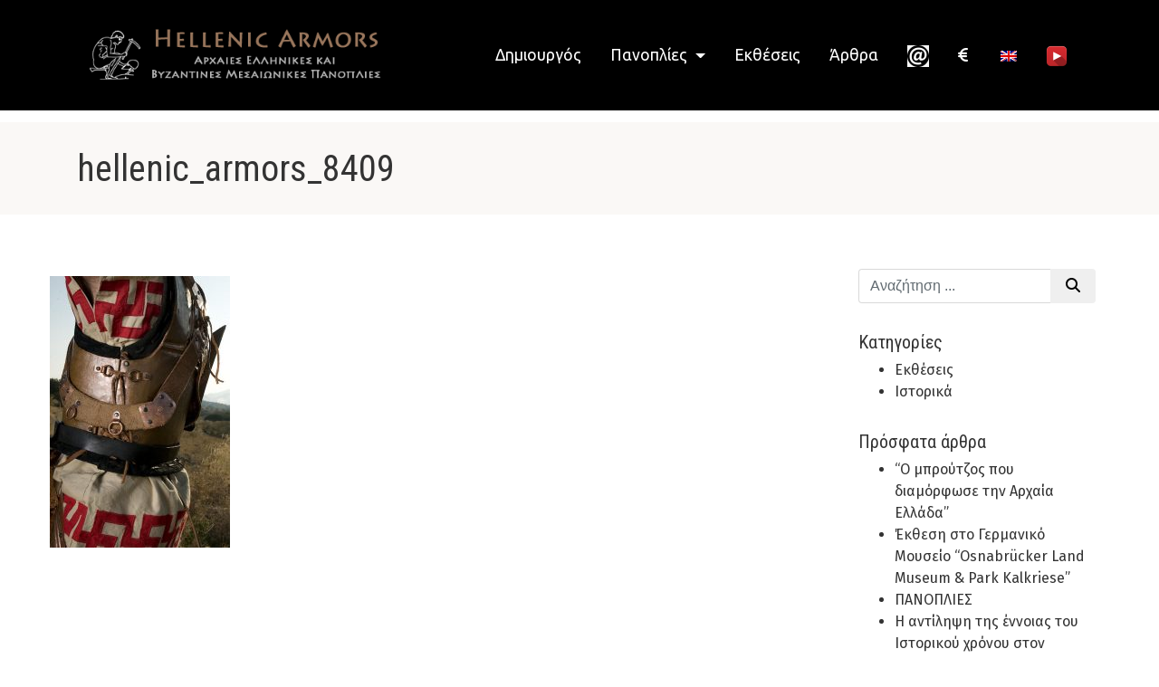

--- FILE ---
content_type: text/html; charset=UTF-8
request_url: https://www.hellenicarmors.gr/armor/heavy-weight-ancient-greek-armor/hellenic_armors_8409/
body_size: 30374
content:
<!DOCTYPE html>
<html lang="el">
  <head>
	<meta charset="UTF-8">
  <meta http-equiv="X-UA-Compatible" content="IE=edge">
  <meta name="viewport" content="width=device-width, initial-scale=1">

	<title>hellenic_armors_8409 - Hellenic Armors</title>


  <link href="https://www.hellenicarmors.gr/wp-content/themes/hellenicarmors/css/bootstrap.min.css" rel="stylesheet">
  <link href="https://www.hellenicarmors.gr/wp-content/themes/hellenicarmors/js/lg/css/lightgallery.min.css" rel="stylesheet">
  <link href="https://www.hellenicarmors.gr/wp-content/themes/hellenicarmors/style.css?v=20171114" rel="stylesheet">

  <!--[if lt IE 9]>
    <script src="https://oss.maxcdn.com/html5shiv/3.7.2/html5shiv.min.js"></script>
    <script src="https://oss.maxcdn.com/respond/1.4.2/respond.min.js"></script>
  <![endif]-->

	<meta name='robots' content='index, follow, max-image-preview:large, max-snippet:-1, max-video-preview:-1' />

	<!-- This site is optimized with the Yoast SEO plugin v26.7 - https://yoast.com/wordpress/plugins/seo/ -->
	<link rel="canonical" href="https://www.hellenicarmors.gr/armor/heavy-weight-ancient-greek-armor/hellenic_armors_8409/" />
	<meta property="og:locale" content="el_GR" />
	<meta property="og:type" content="article" />
	<meta property="og:title" content="hellenic_armors_8409 - Hellenic Armors" />
	<meta property="og:url" content="https://www.hellenicarmors.gr/armor/heavy-weight-ancient-greek-armor/hellenic_armors_8409/" />
	<meta property="og:site_name" content="Hellenic Armors" />
	<meta property="og:image" content="https://www.hellenicarmors.gr/armor/heavy-weight-ancient-greek-armor/hellenic_armors_8409" />
	<meta property="og:image:width" content="598" />
	<meta property="og:image:height" content="900" />
	<meta property="og:image:type" content="image/jpeg" />
	<meta name="twitter:card" content="summary_large_image" />
	<script type="application/ld+json" class="yoast-schema-graph">{"@context":"https://schema.org","@graph":[{"@type":"WebPage","@id":"https://www.hellenicarmors.gr/armor/heavy-weight-ancient-greek-armor/hellenic_armors_8409/","url":"https://www.hellenicarmors.gr/armor/heavy-weight-ancient-greek-armor/hellenic_armors_8409/","name":"hellenic_armors_8409 - Hellenic Armors","isPartOf":{"@id":"https://www.hellenicarmors.gr/#website"},"primaryImageOfPage":{"@id":"https://www.hellenicarmors.gr/armor/heavy-weight-ancient-greek-armor/hellenic_armors_8409/#primaryimage"},"image":{"@id":"https://www.hellenicarmors.gr/armor/heavy-weight-ancient-greek-armor/hellenic_armors_8409/#primaryimage"},"thumbnailUrl":"https://www.hellenicarmors.gr/wp-content/uploads/2017/06/hellenic_armors_8409.jpg","datePublished":"2017-06-18T11:45:02+00:00","breadcrumb":{"@id":"https://www.hellenicarmors.gr/armor/heavy-weight-ancient-greek-armor/hellenic_armors_8409/#breadcrumb"},"inLanguage":"el","potentialAction":[{"@type":"ReadAction","target":["https://www.hellenicarmors.gr/armor/heavy-weight-ancient-greek-armor/hellenic_armors_8409/"]}]},{"@type":"ImageObject","inLanguage":"el","@id":"https://www.hellenicarmors.gr/armor/heavy-weight-ancient-greek-armor/hellenic_armors_8409/#primaryimage","url":"https://www.hellenicarmors.gr/wp-content/uploads/2017/06/hellenic_armors_8409.jpg","contentUrl":"https://www.hellenicarmors.gr/wp-content/uploads/2017/06/hellenic_armors_8409.jpg","width":598,"height":900},{"@type":"BreadcrumbList","@id":"https://www.hellenicarmors.gr/armor/heavy-weight-ancient-greek-armor/hellenic_armors_8409/#breadcrumb","itemListElement":[{"@type":"ListItem","position":1,"name":"Home","item":"https://www.hellenicarmors.gr/"},{"@type":"ListItem","position":2,"name":"Heavy Armor Type of Archaic Era","item":"https://www.hellenicarmors.gr/en/armor/heavy-weight-ancient-greek-armor/"},{"@type":"ListItem","position":3,"name":"hellenic_armors_8409"}]},{"@type":"WebSite","@id":"https://www.hellenicarmors.gr/#website","url":"https://www.hellenicarmors.gr/","name":"Hellenic Armors","description":"Αρχαίες Ελληνικές, Βυζαντινές Μεσαιωνικές και Μυκηναϊκές Πανοπλίες","publisher":{"@id":"https://www.hellenicarmors.gr/#/schema/person/17e674b745b44be92e8907c26647ebc2"},"potentialAction":[{"@type":"SearchAction","target":{"@type":"EntryPoint","urlTemplate":"https://www.hellenicarmors.gr/?s={search_term_string}"},"query-input":{"@type":"PropertyValueSpecification","valueRequired":true,"valueName":"search_term_string"}}],"inLanguage":"el"},{"@type":["Person","Organization"],"@id":"https://www.hellenicarmors.gr/#/schema/person/17e674b745b44be92e8907c26647ebc2","name":"Δημήτρης Κατσίκης","image":{"@type":"ImageObject","inLanguage":"el","@id":"https://www.hellenicarmors.gr/#/schema/person/image/","url":"https://www.hellenicarmors.gr/wp-content/uploads/2017/06/hellenic_armors_8409.jpg","contentUrl":"https://www.hellenicarmors.gr/wp-content/uploads/2017/06/hellenic_armors_8409.jpg","width":598,"height":900,"caption":"Δημήτρης Κατσίκης"},"logo":{"@id":"https://www.hellenicarmors.gr/#/schema/person/image/"}}]}</script>
	<!-- / Yoast SEO plugin. -->


<link rel="alternate" title="oEmbed (JSON)" type="application/json+oembed" href="https://www.hellenicarmors.gr/wp-json/oembed/1.0/embed?url=https%3A%2F%2Fwww.hellenicarmors.gr%2Farmor%2Fheavy-weight-ancient-greek-armor%2Fhellenic_armors_8409%2F" />
<link rel="alternate" title="oEmbed (XML)" type="text/xml+oembed" href="https://www.hellenicarmors.gr/wp-json/oembed/1.0/embed?url=https%3A%2F%2Fwww.hellenicarmors.gr%2Farmor%2Fheavy-weight-ancient-greek-armor%2Fhellenic_armors_8409%2F&#038;format=xml" />
<style id='wp-img-auto-sizes-contain-inline-css' type='text/css'>
img:is([sizes=auto i],[sizes^="auto," i]){contain-intrinsic-size:3000px 1500px}
/*# sourceURL=wp-img-auto-sizes-contain-inline-css */
</style>
<link rel="https://api.w.org/" href="https://www.hellenicarmors.gr/wp-json/" /><link rel="alternate" title="JSON" type="application/json" href="https://www.hellenicarmors.gr/wp-json/wp/v2/media/196" /><meta name="cdp-version" content="1.5.0" />
		<!-- GA Google Analytics @ https://m0n.co/ga -->
		<script async src="https://www.googletagmanager.com/gtag/js?id=UA-147385346-1"></script>
		<script>
			window.dataLayer = window.dataLayer || [];
			function gtag(){dataLayer.push(arguments);}
			gtag('js', new Date());
			gtag('config', 'UA-147385346-1');
		</script>

	<style type="text/css">
.qtranxs_flag_el {background-image: url(https://www.hellenicarmors.gr/wp-content/plugins/qtranslate-x/flags/gr.png); background-repeat: no-repeat;}
.qtranxs_flag_en {background-image: url(https://www.hellenicarmors.gr/wp-content/plugins/qtranslate-x/flags/gb.png); background-repeat: no-repeat;}
</style>
<link hreflang="el" href="https://www.hellenicarmors.gr/el/armor/heavy-weight-ancient-greek-armor/hellenic_armors_8409/" rel="alternate" />
<link hreflang="en" href="https://www.hellenicarmors.gr/en/armor/heavy-weight-ancient-greek-armor/hellenic_armors_8409/" rel="alternate" />
<link hreflang="x-default" href="https://www.hellenicarmors.gr/armor/heavy-weight-ancient-greek-armor/hellenic_armors_8409/" rel="alternate" />
<meta name="generator" content="Elementor 3.34.1; features: additional_custom_breakpoints; settings: css_print_method-external, google_font-enabled, font_display-auto">
			<style>
				.e-con.e-parent:nth-of-type(n+4):not(.e-lazyloaded):not(.e-no-lazyload),
				.e-con.e-parent:nth-of-type(n+4):not(.e-lazyloaded):not(.e-no-lazyload) * {
					background-image: none !important;
				}
				@media screen and (max-height: 1024px) {
					.e-con.e-parent:nth-of-type(n+3):not(.e-lazyloaded):not(.e-no-lazyload),
					.e-con.e-parent:nth-of-type(n+3):not(.e-lazyloaded):not(.e-no-lazyload) * {
						background-image: none !important;
					}
				}
				@media screen and (max-height: 640px) {
					.e-con.e-parent:nth-of-type(n+2):not(.e-lazyloaded):not(.e-no-lazyload),
					.e-con.e-parent:nth-of-type(n+2):not(.e-lazyloaded):not(.e-no-lazyload) * {
						background-image: none !important;
					}
				}
			</style>
			<style type="text/css">/** Mega Menu CSS: fs **/</style>
  </head>
  <body class="attachment wp-singular attachment-template-default single single-attachment postid-196 attachmentid-196 attachment-jpeg wp-theme-hellenicarmors front-lang-el elementor-default elementor-kit-2094">
    <nav id="navigation" class="navbar navbar-toggleable-md fixed-top animated-header">
	<div class="container">
        <button class="navbar-toggler navbar-toggler-right" type="button" data-toggle="collapse" data-target="#navbarNav" aria-controls="navbarNav" aria-expanded="false" aria-label="Toggle navigation">
        	<span class="navbar-toggler-icon"></span>
        </button>
                <span class="navbar-brand">
        	<a href="https://www.hellenicarmors.gr/">Hellenic Armors - Αρχαιες Ελληνικές και Βυζαντινες Μεσαιωνικες Πανοπλιες</a>
        </span>
                <div class="collapse navbar-collapse justify-content-end" id="navbarNav">
            <ul class="navbar-nav">
                <li id="menu-item-30" class="menu-item menu-item-type-post_type menu-item-object-page menu-item-30 nav-item"><a title="Δημιουργός" class="nav-link" href="https://www.hellenicarmors.gr/the-artist/">Δημιουργός</a></li>
<li id="menu-item-29" class="menu-item menu-item-type-post_type menu-item-object-page menu-item-has-children menu-item-29 nav-item dropdown"><a title="Πανοπλίες" class="nav-link dropdown-toggle" href="#" data-toggle="dropdown" aria-haspopup="true">Πανοπλίες <span class="caret"></span></a>
<ul role="menu" class=" dropdown-menu">
	<li id="menu-item-406" class="menu-item menu-item-type-taxonomy menu-item-object-armors menu-item-406 nav-item"><a title="Πανοπλίες της Ύστερης Ελλαδικής Περιόδου / Μυκηναϊκές" class="nav-link" href="https://www.hellenicarmors.gr/armors/mycenaean/">Πανοπλίες της Ύστερης Ελλαδικής Περιόδου / Μυκηναϊκές</a></li>
	<li id="menu-item-407" class="menu-item menu-item-type-taxonomy menu-item-object-armors menu-item-407 nav-item"><a title="Αρχαίες Ελληνικές Πανοπλίες" class="nav-link" href="https://www.hellenicarmors.gr/armors/ancient-greek/">Αρχαίες Ελληνικές Πανοπλίες</a></li>
	<li id="menu-item-408" class="menu-item menu-item-type-taxonomy menu-item-object-armors menu-item-408 nav-item"><a title="Οι Πανοπλίες της Μαχόμενης Ρωμιοσύνης" class="nav-link" href="https://www.hellenicarmors.gr/armors/byzantine-medieval/">Οι Πανοπλίες της Μαχόμενης Ρωμιοσύνης</a></li>
	<li id="menu-item-1731" class="menu-item menu-item-type-post_type menu-item-object-page menu-item-1731 nav-item"><a title="Men under armour" class="nav-link" href="https://www.hellenicarmors.gr/men-under-armour/">Men under armour</a></li>
</ul>
</li>
<li id="menu-item-122" class="menu-item menu-item-type-taxonomy menu-item-object-category menu-item-122 nav-item"><a title="Εκθέσεις" class="nav-link" href="https://www.hellenicarmors.gr/category/exhibitions/">Εκθέσεις</a></li>
<li id="menu-item-21" class="menu-item menu-item-type-post_type menu-item-object-page current_page_parent menu-item-21 nav-item"><a title="Άρθρα" class="nav-link" href="https://www.hellenicarmors.gr/blog/">Άρθρα</a></li>
<li id="menu-item-28" class="menu-item menu-item-type-post_type menu-item-object-page menu-item-28 nav-item"><a title="Επικοινωνία" class="nav-link menu-image-title-hide menu-image-not-hovered" href="https://www.hellenicarmors.gr/contact/"><span class="menu-image-title-hide menu-image-title">Επικοινωνία</span><img width="24" height="24" src="https://www.hellenicarmors.gr/wp-content/uploads/2022/10/email-1-24x24.png" class="menu-image menu-image-title-hide" alt="" decoding="async" /></a></li>
<li id="menu-item-4062" class="menu-item menu-item-type-post_type menu-item-object-page menu-item-4062 nav-item"><a title="&lt;i class=&quot;fa-solid fa-euro-sign&quot;&gt;&lt;/i&gt;" class="nav-link" href="https://www.hellenicarmors.gr/donate/"><i class="fa-solid fa-euro-sign"></i></a></li>
<li id="menu-item-409" class="qtranxs-lang-menu qtranxs-lang-menu-en menu-item menu-item-type-custom menu-item-object-custom menu-item-409 nav-item"><a title="&lt;img src=&quot;https://www.hellenicarmors.gr/wp-content/plugins/qtranslate-x/flags/gb.png&quot; alt=&quot;English&quot; /&gt;" class="nav-link" href="https://www.hellenicarmors.gr/en/armor/heavy-weight-ancient-greek-armor/hellenic_armors_8409/"><span class="glyphicon English"></span>&nbsp;<img src="https://www.hellenicarmors.gr/wp-content/plugins/qtranslate-x/flags/gb.png" alt="English" /></a></li>
<li id="menu-item-9568" class="menu-item menu-item-type-custom menu-item-object-custom menu-item-9568 nav-item"><a title="Youtube" class="nav-link menu-image-title-hide menu-image-not-hovered" href="https://www.youtube.com/channel/UCixQ8AYWSj_eU7utDCLwwjw/videos?view=0"><span class="menu-image-title-hide menu-image-title">Youtube</span><img width="24" height="24" src="https://www.hellenicarmors.gr/wp-content/uploads/2022/10/Apps-Youtube-B-icon-24x24.png" class="menu-image menu-image-title-hide" alt="" decoding="async" /></a></li>
            </ul>
        </div>
	</div>
</nav>
<div class="content-wrap">

	<header class="page-top-header">
		<div class="container">
			<div class="row">
				<div class="col-md-12">
					<h1>hellenic_armors_8409</h1>
				</div>
			</div>
		</div>
	</header>

	<div class="container blog-list">
		<div class="row">
        	<div class="col-md-9">
            	<div class="row">
      					<article>
	    <div class="row">
        <div class="col-md-12">
            <div class="post-excerpt">
                <h2></h2>
            </div>
            <div class="post-content">
                <p class="attachment"><a href='https://www.hellenicarmors.gr/wp-content/uploads/2017/06/hellenic_armors_8409.jpg'><img decoding="async" src="https://www.hellenicarmors.gr/wp-content/uploads/2017/06/hellenic_armors_8409-199x300.jpg" class="attachment-medium size-medium img-fluid" alt="" srcset="https://www.hellenicarmors.gr/wp-content/uploads/2017/06/hellenic_armors_8409-199x300.jpg 199w, https://www.hellenicarmors.gr/wp-content/uploads/2017/06/hellenic_armors_8409-500x753.jpg 500w, https://www.hellenicarmors.gr/wp-content/uploads/2017/06/hellenic_armors_8409.jpg 598w" sizes="(max-width: 199px) 100vw, 199px" /></a></p>
            </div>
        </div>
    </div>
</article>
            	</div>
            </div>
            <div class="col-md-3">
            	<aside class="sidebar">
					  <div id="widget-area" class="widget-area" role="complementary">
    <div id="search-2" class="widget widget_search"><form role="search" method="get" id="searchform" class="searchform" action="https://www.hellenicarmors.gr/" >
            <div class="input-group">
            <input  class="form-control" type="text" placeholder="Αναζήτηση ..." value="" name="s" id="s" />
            <span class="input-group-btn">
            <button class="btn btn-default" type="submit" id="searchsubmit"><i class="fa fa-search"></i></button>
            </span>
            </div>
            </form></div><div id="categories-2" class="widget widget_categories"><h5 class="widget-title">Κατηγορίες</h5>
			<ul>
					<li class="cat-item cat-item-9"><a href="https://www.hellenicarmors.gr/category/exhibitions/">Εκθέσεις</a>
</li>
	<li class="cat-item cat-item-1"><a href="https://www.hellenicarmors.gr/category/historically/">Ιστορικά</a>
</li>
			</ul>

			</div>
		<div id="recent-posts-2" class="widget widget_recent_entries">
		<h5 class="widget-title">Πρόσφατα άρθρα</h5>
		<ul>
											<li>
					<a href="https://www.hellenicarmors.gr/%ce%bf-%ce%bc%cf%80%cf%81%ce%bf%cf%8d%cf%84%ce%b6%ce%bf%cf%82-%cf%80%ce%bf%cf%85-%ce%b4%ce%b9%ce%b1%ce%bc%cf%8c%cf%81%cf%86%cf%89%cf%83%ce%b5-%cf%84%ce%b7%ce%bd-%ce%b1%cf%81%cf%87%ce%b1%ce%af/">“Ο μπρούτζος που διαμόρφωσε την Αρχαία Ελλάδα”</a>
									</li>
											<li>
					<a href="https://www.hellenicarmors.gr/osnabrucker-land-museum-park-kalkriese/">Έκθεση στο Γερμανικό Μουσείο “Osnabrücker Land Museum &#038; Park Kalkriese”</a>
									</li>
											<li>
					<a href="https://www.hellenicarmors.gr/panolies/">ΠΑΝΟΠΛΙΕΣ</a>
									</li>
											<li>
					<a href="https://www.hellenicarmors.gr/h-%ce%b1%ce%bd%cf%84%ce%af%ce%bb%ce%b7%cf%88%ce%b7-%cf%84%ce%b7%cf%82-%ce%ad%ce%bd%ce%bd%ce%bf%ce%b9%ce%b1%cf%82-%cf%84%ce%bf%cf%85-%ce%b9%cf%83%cf%84%ce%bf%cf%81%ce%b9%ce%ba%ce%bf%cf%8d-%cf%87%cf%81/">H αντίληψη της έννοιας του Ιστορικού χρόνου στον Παγανιστικό και Χριστιανικό κόσμο</a>
									</li>
											<li>
					<a href="https://www.hellenicarmors.gr/anual-exhibition-of-mycenaean-armor/">Ετήσια έκθεση Πανοπλίας Μυκηναϊκής Περιόδου στο Μουσείο Ηρακλειδών</a>
									</li>
					</ul>

		</div>  </div>
                </aside>
            </div>
		</div>
	</div>

</div>

	<section class="home-blog">
	<div class="container">
    	<div class="row">
        	<div class="col-md-12">
            	<header>
                	<h2>Άρθρα - Νέα</h2>
                </header>
            </div>
        </div>
    	<div class="row">
            <div class="col-md-3">  <div class="blog-item">    <div class="blog-item-image">      <a href="https://www.hellenicarmors.gr/h-%ce%b1%ce%bd%cf%84%ce%af%ce%bb%ce%b7%cf%88%ce%b7-%cf%84%ce%b7%cf%82-%ce%ad%ce%bd%ce%bd%ce%bf%ce%b9%ce%b1%cf%82-%cf%84%ce%bf%cf%85-%ce%b9%cf%83%cf%84%ce%bf%cf%81%ce%b9%ce%ba%ce%bf%cf%8d-%cf%87%cf%81/" title="H αντίληψη της έννοιας του Ιστορικού χρόνου στον Παγανιστικό και Χριστιανικό κόσμο"><img class="img-fluid" src="https://www.hellenicarmors.gr/wp-content/uploads/2019/05/3329-new.jpg" alt="H αντίληψη της έννοιας του Ιστορικού χρόνου στον Παγανιστικό και Χριστιανικό κόσμο"></a>    </div>    <div class="blog-item-excerpt">      <h2>H αντίληψη της έννοιας του Ιστορικού χρόνου στον Παγανιστικό και Χριστιανικό κόσμο</h2>      <p>Η έννοια του χρόνου στην Εβραϊκή σκέψη, αν και απροσδιόριστο μέγεθος (Έζρας 10,13: «ο χρόνος είναι βροχή»), χαρακτηρίζεται από μία ιδιαίτερη δυναμική η οποία κατά κοινή ομολογία εξέλειπε από τον Εθνικό κόσμο.</p>    </div>    <div class="blog-item-footer">      <a href="https://www.hellenicarmors.gr/h-%ce%b1%ce%bd%cf%84%ce%af%ce%bb%ce%b7%cf%88%ce%b7-%cf%84%ce%b7%cf%82-%ce%ad%ce%bd%ce%bd%ce%bf%ce%b9%ce%b1%cf%82-%cf%84%ce%bf%cf%85-%ce%b9%cf%83%cf%84%ce%bf%cf%81%ce%b9%ce%ba%ce%bf%cf%8d-%cf%87%cf%81/" class="btn btn-effect btn-cta">Διαβάστε ...</a>    </div>  </div></div><div class="col-md-6">  <div class="blog-item">    <div class="blog-item-image">      <a href="https://www.hellenicarmors.gr/apo-ton-agamemnona-ston-thhsea/" title="Aπό τον Αγαμέμνονα στον Θησέα. Μία ερμηνευτική απόπειρα δια μέσου των «Σφυρήλατων»"><img class="img-fluid" src="https://www.hellenicarmors.gr/wp-content/uploads/2018/07/apo-ton-agamemnona-ston-thhsea-1024x480.jpg" alt="Aπό τον Αγαμέμνονα στον Θησέα. Μία ερμηνευτική απόπειρα δια μέσου των «Σφυρήλατων»"></a>    </div>    <div class="blog-item-excerpt">      <h2>Aπό τον Αγαμέμνονα στον Θησέα. Μία ερμηνευτική απόπειρα δια μέσου των «Σφυρήλατων»</h2>      <p>Πολύ συχνά προκύπτει το ερώτημα για το κατά πόσο η επιλογή ενός ολομεταλλικού θώρακα (αρθρωτού ή μη) κρίνεται καταλληλότερη σε σύγκριση με έναν οργανικό θώρακα (σύνθετου ή μη) και δευτερευόντως, ποιος από τους δύο αυτούς τρόπους θωράκισης ήταν πιο προσφιλής στους Έλληνες της Ηπειρωτικής Ελλάδος από τον 15o μέχρι τον 5ο π.Χ αιώνα.</p>    </div>    <div class="blog-item-footer">      <a href="https://www.hellenicarmors.gr/apo-ton-agamemnona-ston-thhsea/" class="btn btn-effect btn-cta">Διαβάστε ...</a>    </div>  </div></div><div class="col-md-3">  <div class="blog-item">    <div class="blog-item-image">      <a href="https://www.hellenicarmors.gr/plhthysmiakh-ektimhsh-ths-rwmaikhs-kai-byzantinhs-aytokratorias/" title="Πληθυσμιακή εκτίμηση της Ρωμαϊκής και Βυζαντινής Αυτοκρατορίας"><img class="img-fluid" src="https://www.hellenicarmors.gr/wp-content/uploads/2018/07/roman-population-1024x480.jpg" alt="Πληθυσμιακή εκτίμηση της Ρωμαϊκής και Βυζαντινής Αυτοκρατορίας"></a>    </div>    <div class="blog-item-excerpt">      <h2>Πληθυσμιακή εκτίμηση της Ρωμαϊκής και Βυζαντινής Αυτοκρατορίας</h2>      <p>Οι κοινωνικές, οικονομικές  και πνευματικές  δομές  και απαγορεύσεις της Αρχαιότητας και των μέσων χρόνων δεν άφηναν περιθώρια για την αυτόνομη ανάπτυξη της στατιστικής επιστήμης και την εφαρμογή της στον δημογραφικό τομέα.</p>    </div>    <div class="blog-item-footer">      <a href="https://www.hellenicarmors.gr/plhthysmiakh-ektimhsh-ths-rwmaikhs-kai-byzantinhs-aytokratorias/" class="btn btn-effect btn-cta">Διαβάστε ...</a>    </div>  </div></div>        </div>
    </div>
</section>

<footer class="page-footer">
	<div class="container">
    	<div class="row">
        	<div class="col-md-4">
            	<img src="https://www.hellenicarmors.gr/wp-content/themes/hellenicarmors/images/hellenicarmors_logo.png" class="img-fluid" alt="">
                <br><br>
                <p>Σφυρήλατα  τεχνουργήματα Προορισμένα για την αιωνιότητα, δια Πυρός Δημητρίου Κατσίκη</p>
            </div>
        	<div class="col-md-4">
                                    <div id="text-3" class="footer-widget widget_text">			<div class="textwidget"><ul class="era-list">
                	<li>
                    	<a href="#">
                            <span class="era-time">1500-1100 π.Χ</span>
                            <span class="era-name">Mυκηναϊκές  Πανοπλίες</span>
                        </a>
                    </li>
                	<li>
                    	<a href="#">
                            <span class="era-time">800-400 π.Χ</span>
                            <span class="era-name">Αρχαίες Ελληνικές Πανοπλίες</span>
                        </a>
                    </li>
                	<li>
                    	<a href="#">
                            <span class="era-time">900-1500 μ.Χ</span>
                            <span class="era-name">Βυζαντινές Μεσαιωνικές Πανοπλίες</span>
                        </a>
                    </li>
                </ul></div>
		</div>                            </div>
        	<div class="col-md-4">
                                    <div id="text-2" class="footer-widget widget_text"><h3 class="footer-widget-title">Επικοινωνήστε μαζί μας</h3>			<div class="textwidget"><ul class="social-list">
                	<li><a href="https://www.facebook.com/HellenicArmors/"><i class="fa fa-facebook-square"></i><span>Facebook</span></a></li>
                	<li><a href="https://www.instagram.com/hellenicarmors/"><i class="fa fa-instagram"></i><span>Instagram</span></a></li>
                	<li><a href="https://www.youtube.com/channel/UCixQ8AYWSj_eU7utDCLwwjw/videos?view=0"><i class="fa fa-youtube"></i><span>Youtube</span></a></li>
                       	<li><a href="http://www.hellenicarmors.gr/contact/"><i class="fa fa-envelope-o"></i><span>Email</span></a></li>
                </ul></div>
		</div>                            </div>
        </div>
        <div class="row bottom">
            <div class="col-md-6">
            	&copy; Copyright 2026, all right reserved. <a href="https://www.hellenicarmors.gr/terms-of-use">Όροι χρήσης</a>
            </div>
            <div class="col-md-6">
            </div>
        </div>
    </div>
</footer>

    <script src="https://code.jquery.com/jquery-3.1.1.slim.min.js" integrity="sha384-A7FZj7v+d/sdmMqp/nOQwliLvUsJfDHW+k9Omg/a/EheAdgtzNs3hpfag6Ed950n" crossorigin="anonymous"></script>
    <script src="https://cdnjs.cloudflare.com/ajax/libs/tether/1.4.0/js/tether.min.js" integrity="sha384-DztdAPBWPRXSA/3eYEEUWrWCy7G5KFbe8fFjk5JAIxUYHKkDx6Qin1DkWx51bBrb" crossorigin="anonymous"></script>
    <script src="https://www.hellenicarmors.gr/wp-content/themes/hellenicarmors/js/bootstrap.min.js"></script>
    <script src="https://www.hellenicarmors.gr/wp-content/themes/hellenicarmors/js/imagesloaded.pkgd.min.js"></script>
    <script src="https://unpkg.com/isotope-layout@2/dist/isotope.pkgd.min.js"></script>
    <script src="https://www.hellenicarmors.gr/wp-content/themes/hellenicarmors/js/lg/js/lightgallery.min.js"></script>
    <script src="https://www.hellenicarmors.gr/wp-content/themes/hellenicarmors/js/lg/js/lg-zoom.min.js"></script>
    <script src="https://www.hellenicarmors.gr/wp-content/themes/hellenicarmors/js/lg/js/lg-fullscreen.min.js"></script>
    <script src="https://www.hellenicarmors.gr/wp-content/themes/hellenicarmors/js/common.js?v=20190616"></script>

 <script type="text/javascript" src="https://www.hellenicarmors.gr/wp-includes/js/jquery/jquery.min.js?ver=3.7.1" id="jquery-core-js"></script>
<script type="text/javascript" src="https://www.hellenicarmors.gr/wp-includes/js/jquery/jquery-migrate.min.js?ver=3.4.1" id="jquery-migrate-js"></script>
<script type="speculationrules">
{"prefetch":[{"source":"document","where":{"and":[{"href_matches":"/*"},{"not":{"href_matches":["/wp-*.php","/wp-admin/*","/wp-content/uploads/*","/wp-content/*","/wp-content/plugins/*","/wp-content/themes/hellenicarmors/*","/*\\?(.+)"]}},{"not":{"selector_matches":"a[rel~=\"nofollow\"]"}},{"not":{"selector_matches":".no-prefetch, .no-prefetch a"}}]},"eagerness":"conservative"}]}
</script>
			<script>
				const lazyloadRunObserver = () => {
					const lazyloadBackgrounds = document.querySelectorAll( `.e-con.e-parent:not(.e-lazyloaded)` );
					const lazyloadBackgroundObserver = new IntersectionObserver( ( entries ) => {
						entries.forEach( ( entry ) => {
							if ( entry.isIntersecting ) {
								let lazyloadBackground = entry.target;
								if( lazyloadBackground ) {
									lazyloadBackground.classList.add( 'e-lazyloaded' );
								}
								lazyloadBackgroundObserver.unobserve( entry.target );
							}
						});
					}, { rootMargin: '200px 0px 200px 0px' } );
					lazyloadBackgrounds.forEach( ( lazyloadBackground ) => {
						lazyloadBackgroundObserver.observe( lazyloadBackground );
					} );
				};
				const events = [
					'DOMContentLoaded',
					'elementor/lazyload/observe',
				];
				events.forEach( ( event ) => {
					document.addEventListener( event, lazyloadRunObserver );
				} );
			</script>
			<link rel='stylesheet' id='wp-block-library-css' href='https://www.hellenicarmors.gr/wp-includes/css/dist/block-library/style.min.css?ver=6.9' type='text/css' media='all' />
<link rel='stylesheet' id='classic-theme-styles-css' href='https://www.hellenicarmors.gr/wp-includes/css/classic-themes.min.css?ver=6.9' type='text/css' media='all' />
<style id='font-awesome-svg-styles-default-inline-css' type='text/css'>
.svg-inline--fa {
  display: inline-block;
  height: 1em;
  overflow: visible;
  vertical-align: -.125em;
}
/*# sourceURL=font-awesome-svg-styles-default-inline-css */
</style>
<link rel='stylesheet' id='font-awesome-svg-styles-css' href='https://www.hellenicarmors.gr/wp-content/uploads/font-awesome/v6.2.0/css/svg-with-js.css' type='text/css' media='all' />
<style id='font-awesome-svg-styles-inline-css' type='text/css'>
   .wp-block-font-awesome-icon svg::before,
   .wp-rich-text-font-awesome-icon svg::before {content: unset;}
/*# sourceURL=font-awesome-svg-styles-inline-css */
</style>
<link rel='stylesheet' id='menu-image-css' href='https://www.hellenicarmors.gr/wp-content/plugins/menu-image/includes/css/menu-image.css?ver=3.13' type='text/css' media='all' />
<link rel='stylesheet' id='dashicons-css' href='https://www.hellenicarmors.gr/wp-includes/css/dashicons.min.css?ver=6.9' type='text/css' media='all' />
<link rel='stylesheet' id='megamenu-css' href='https://www.hellenicarmors.gr/wp-content/uploads/maxmegamenu/style.css?ver=eadd8c' type='text/css' media='all' />
<link rel='stylesheet' id='font-awesome-official-css' href='https://use.fontawesome.com/releases/v6.2.0/css/all.css' type='text/css' media='all' integrity="sha384-SOnAn/m2fVJCwnbEYgD4xzrPtvsXdElhOVvR8ND1YjB5nhGNwwf7nBQlhfAwHAZC" crossorigin="anonymous" />
<link rel='stylesheet' id='font-awesome-official-v4shim-css' href='https://use.fontawesome.com/releases/v6.2.0/css/v4-shims.css' type='text/css' media='all' integrity="sha384-MAgG0MNwzSXBbmOw4KK9yjMrRaUNSCk3WoZPkzVC1rmhXzerY4gqk/BLNYtdOFCO" crossorigin="anonymous" />
<script type="text/javascript" src="https://www.hellenicarmors.gr/wp-includes/js/hoverIntent.min.js?ver=1.10.2" id="hoverIntent-js"></script>
<script type="text/javascript" src="https://www.hellenicarmors.gr/wp-content/plugins/megamenu/js/maxmegamenu.js?ver=3.7" id="megamenu-js"></script>
 </body>
</html>


--- FILE ---
content_type: text/css
request_url: https://www.hellenicarmors.gr/wp-content/themes/hellenicarmors/style.css?v=20171114
body_size: 17405
content:
/*
Theme Name: HellenicArmors - custom theme
Theme URI: http://www.kimonweb.gr
Author: kimon.web.designs
Author URI: http://www.kimonweb.gr
Version: 99.99
*/

@import url('https://fonts.googleapis.com/css?family=Ubuntu:400,400i&subset=greek,greek-ext');
@import url('https://fonts.googleapis.com/css?family=Roboto+Condensed:300,300i,400,400i,700,700i&subset=greek,greek-ext');
@import url('https://fonts.googleapis.com/css?family=Fira+Sans:300,300i,400,400i,500,500i,600,600i,700,700i&subset=greek,greek-ext');
@import url('//maxcdn.bootstrapcdn.com/font-awesome/4.7.0/css/font-awesome.min.css');

@media (min-width: 1390px) {
	.container {
		width: 1360px;
	}
}

body {
	font-family: "Fira Sans", Arial;
	color: #333333;
}

h1, h2, h3, h4, h5, h6 {
	font-family: "Roboto Condensed", Arial;
	color: #333333;
}


a {
	color:#333333;
	text-decoration: none;
}

a:hover, a:focus {
	color:#99765c;
	text-decoration: none;
}


::selection {
	background-color: #333;
	color: #fff;
}

::-moz-selection {
	background-color: #333;
	color: #fff;
}

/* Navbar */
.navbar-nav .nav-link {
	font-family: Ubuntu, Arial, Helvetica;
	font-size: 1.1rem;
	padding-left: 1.5rem !important;
	padding-right: 1.5rem !important;
	color: #f0f0f0;
}

#navigation {
    -webkit-transition: all 0.8s ease 0s;
       -moz-transition: all 0.8s ease 0s;
        -ms-transition: all 0.8s ease 0s;
         -o-transition: all 0.8s ease 0s;
            transition: all 0.8s ease 0s;

	background-color: rgba(0,0,0,0.8);
	padding-top: 0.5rem;
	padding-bottom: 0.5rem;
}

.home #navigation.animated-header {
	background-color: transparent !important;
}

#navigation.animated-header {
	padding-top: 1.4rem;
	padding-bottom: 1.4rem;
	background-color: #000000;
}

#navigation.animated-header .navbar-nav .nav-link {
	color: #ffffff;
}

.dropdown-menu .nav-link {
	color: #333 !important;
}

.dropdown-menu .nav-link:hover {
	color: #fff !important;
	background-color: #333 !important;
}

.dropdown-menu {
    min-width: 20rem;
}

.navbar-brand a {
	text-indent: -9876px;
	display: inline-block;
	width: 367px;
	height: 50px;
	background-position: left top;
	background-repeat: no-repeat;
}

#navigation.animated-header .navbar-brand a {
	width: 430px;
	height: 85px;
	background-position: left top;
	background-repeat: no-repeat;
}

.front-lang-el .navbar-brand a {
	background-image: url('images/hellenicarmors_logo_s.png');
}

.front-lang-el #navigation.animated-header .navbar-brand a {
	background-image: url('images/hellenicarmors_logo.png');
}

.home.front-lang-el #navigation.animated-header .navbar-brand a {
	background-image: url('images/hellenicarmors_logo_home.png');
}

.front-lang-en .navbar-brand a {
	background-image: url('images/hellenicarmors_logo_s_en.png');
}

.front-lang-en #navigation.animated-header .navbar-brand a {
	background-image: url('images/hellenicarmors_logo_en.png');
}

.home.front-lang-en #navigation.animated-header .navbar-brand a {
	background-image: url('images/hellenicarmors_logo_home_en.png');
}

@media only screen and (max-width: 1366px){
	.navbar-nav .nav-link {
		font-size: 1.1rem;
		padding-left: 1.0rem !important;
		padding-right: 1.0rem !important;
	}
	#navigation.animated-header .navbar-brand a {
		width: 350px;
		height: 69px;
		background-position: left top;
		background-repeat: no-repeat;
		background-size: 350px 69px;
	}
}


/* Carousel */
html, body {
	height: 100%;
}

.home-carousel {
	height: 100%;
	padding: 0px;
}

.carousel,
.carousel .carousel-item,
.carousel .carousel-item .active {
    height: 100%;
}

.carousel-inner {
    height: 100%;
}

.home-carousel .overlay {
	height: 100%;
	background: -moz-linear-gradient(top, rgba(0,0,0,1) 0%, rgba(0,0,0,0) 35%); /* FF3.6-15 */
	background: -webkit-linear-gradient(top, rgba(0,0,0,1) 0%,rgba(0,0,0,0) 35%); /* Chrome10-25,Safari5.1-6 */
	background: linear-gradient(to bottom, rgba(0,0,0,1) 0%,rgba(0,0,0,0) 35%); /* W3C, IE10+, FF16+, Chrome26+, Opera12+, Safari7+ */
	filter: progid:DXImageTransform.Microsoft.gradient( startColorstr='#a6000000', endColorstr='#00000000',GradientType=0 ); /* IE6-9 */
}

.carousel .carousel-item .fill {
    width: 100%;
    height: 100%;
    background-position: center;
    -webkit-background-size: cover;
       -moz-background-size: cover;
         -o-background-size: cover;
            background-size: cover;
}


.carousel .slider-caption {
  position: absolute;
  right: 20%;
  bottom: 20%;
  left: 20%;
  z-index: 10;
  padding-bottom: 20px;
  color: #fff;
}

.carousel .slider-caption h2 {
	font-family: "Fira Sans", Arial;
	font-size: 2.5rem;
	line-height: 3rem;
	color: #ffffff;
	text-shadow: 5px 5px 5px rgba(0,0,0,0.5);
}

.carousel .slider-caption p {
	font-family: "Fira Sans", Arial;
	font-size: 1.6rem;
	font-weight: 300;
	color: #ffffff;
	text-shadow: 5px 5px 5px rgba(0,0,0,0.5);
}

@media only screen and (max-width: 1366px){
	.carousel .slider-caption h2 {
		font-size: 2.0rem;
		line-height: 3rem;
	}

	.carousel .slider-caption p {
		font-size: 1.4rem;
	}
}

@media only screen and (max-width: 480px){
	.carousel .slider-caption {
	bottom: 10%;
	}

	.carousel .slider-caption h2 {
		font-size: 1.3rem;
		line-height: 1.5rem;
	}

	.carousel .slider-caption p {
		display: none;
	}
}

.carousel-control-prev-icon,
.carousel-control-next-icon {
	background-image: none !important;
	font-size: 3rem;
	opacity: 0.4;
}


/* Layout */
section {
	padding: 80px 0px 80px 0px;
}

section header {
	padding: 0 10% 0 10%;
	text-align: center;
	margin-bottom: 60px;
}

section .alt-text {
	color: #999999;
}

/* CTA buttons */

.btn-effect {
	vertical-align: middle;
	position: relative;
	display: inline-block;

	-webkit-transform: translateZ(0);
	   -moz-transform: translateZ(0);
		-ms-transform: translateZ(0);
		 -o-transform: translateZ(0);
			transform: translateZ(0);
		  
	-webkit-backface-visibility: hidden;
	   -moz-backface-visibility: hidden;
			backface-visibility: hidden;
		  
	-webkit-transition-property: color;
	   -moz-transition-property: color;
		-ms-transition-property: color;
			transition-property: color;
		  
	-webkit-transition-duration: 0.3s;
	   -moz-transition-duration: 0.3s;
		-ms-transition-duration: 0.3s;
			transition-duration: 0.3s;
		  
	-moz-osx-font-smoothing: grayscale;
}

.btn-effect:before {
	content: "";
	position: absolute;
	z-index: -1;
	top: 0;
	left: 0;
	right: 0;
	bottom: 0;
	
	-webkit-transform: scaleX(0);
	   -moz-transform: scaleX(0);
		-ms-transform: scaleX(0);
			transform: scaleX(0);
			
	-webkit-transform-origin: 0 50%;
	   -moz-transform-origin: 0 50%;
		-ms-transform-origin: 0 50%;
			transform-origin: 0 50%;
			
	-webkit-transition-property: transform;
	   -moz-transition-property: transform;
		-ms-transition-property: transform;
			transition-property: transform;
			
	-webkit-transition-duration: 0.2s;
	   -moz-transition-duration: 0.2s;
		-ms-transition-duration: 0.2s;
			transition-duration: 0.2s;
			
	-webkit-transition-timing-function: ease-out;
	   -moz-transition-timing-function: ease-out;
		-ms-transition-timing-function: ease-out;
			transition-timing-function: ease-out;
}

.btn-effect:hover:before, .btn-effect:focus:before, .btn-effect:active:before {
	-webkit-transform: scaleX(1);
	   -moz-transform: scaleX(1);
	    -ms-transform: scaleX(1);
			transform: scaleX(1);
}

.btn-effect.btn-cta {
	background-color: transparent;
	color: #333333;
	border: 1px solid #999999;
	padding: 0.5rem 2rem 0.5rem 2rem;
	margin-top: 20px;
}

.btn-effect.btn-cta:before {
	background: #000000;
}

.btn-effect.btn-cta:hover, .btn-effect.btn-cta:focus, .btn-effect.btn-cta:active {
	color: #ffffff;
	border: 1px solid #000000;

    -webkit-box-shadow: none;
       -moz-box-shadow: none;
            box-shadow: none;
}


/* Era timeline section */
.era-timeline {
	background-color: #f8f8f8;
}

.era-timeline .card-header,
.era-timeline .card,
.era-timeline .card-footer {
	background-color: transparent;
	border: none;
}

.era-timeline .card-header {
	padding-bottom: 0px;
}

.era-timeline .card-header h3 {
	font-family: "Ubuntu", Arial, Helvetica;
	font-style: italic;
	font-size: 1.4rem;
	color: #99765c;
}

.era-timeline .card-block {
	/*background: url(images/timeline-bg.png) left top no-repeat;*/
}

.era-timeline .card-block .block-image{
	/*padding-top: 40px !important;*/
}

.era-timeline .card-block .block-text {
	/*padding-top: 20px !important;*/
}

.era-timeline .card-block .block-text p {
	color: #666666;
}

.era-timeline .card-block h2 {
	font-family: "Roboto Condensed", Arial, Helvetica;
	font-size: 1.6rem;
	color: #000000;
}

.home-about {
	padding: 0;
}

.home-about .container-fluid {
	padding: 0px;
}

.home-about .about-text {
	padding: 60px;	
}

.home-about .about-text .btn.btn-primary {
	margin-top: 30px;
}

.home-exhibitions {
	background-color: #f8f8f8;
	padding: 100px 0 100px 0;
}

.blog-item .blog-item-image {
	margin-bottom: 20px;
	overflow: hidden;
}

.blog-item .blog-item-image a img {
    -webkit-transition: all 0.25s cubic-bezier(.66, 0, .27, .99);
    -moz-transition: all 0.25s cubic-bezier(.66, 0, .27, .99);
    -ms-transition: all 0.25s cubic-bezier(.66, 0, .27, .99);
    -o-transition: all 0.25s cubic-bezier(.66, 0, .27, .99);
    transition: all 0.25s cubic-bezier(.66, 0, .27, .99);
}

.blog-item .blog-item-image a:hover img {
    -webkit-transform: scale(1.2, 1.2) rotate(0);
    -webkit-transition-timing-function: ease;
    -webkit-transition-duration: 300ms;
    -moz-transform: scale(1.2, 1.2) rotate(0);
    -moz-transition-timing-function: ease-in;
    -moz-transition-duration: 300ms;
    opacity: 0.7;
}

.blog-item .blog-item-excerpt h2 {
	font-size: 1.6rem;
	margin-bottom: 20px;
}

.blog-item .blog-item-excerpt h4 {
	color: #999999;
	font-size: 1.2rem;
}


footer.page-footer {
	background-color: #000000 !important;
	padding: 100px 0px 20px 0px;
	color: #c2c2c2;
}

.era-list {
	list-style: none;
	padding-left: 0px;
}

.era-list li {
	margin-bottom: 40px;
}

.era-list li a:hover {
	text-decoration: none;
}

.era-list li .era-time {
	font-family: "Ubuntu", Arial, Helvetica;
	display: block;
	color: #99765c;
	font-size: 1.4rem;
	font-style: italic;
}

.era-list li .era-name {
	font-family: "Roboto Condensed", Arial, Helvetica;
	display: block;
	color: #ffffff;
	font-size: 1.5rem;
}

footer.page-footer h3 {
	color: #c2c2c2; 
	margin-bottom: 2rem;
}

.bottom {
	padding-top: 20px;
	font-size: 0.8rem;
	color: #666666;
}

.bottom a {
	color: #999999;
}

.social-list {
	padding-left: 10px;
}

.social-list li {
	list-style: none;
	margin-bottom: 1rem;
	line-height: 2rem;
}

.social-list li a {
	color: #c2c2c2;
	padding-bottom: 5px;
}

.social-list li a:hover {
	color: #99765c;
	text-decoration: none;
}

.social-list li a:hover span {
	border-bottom: 1px dotted #99765c;
}

.social-list li i.fa {
	font-size: 2rem;
}

.social-list li span {
	font-size: 1.1rem;
	margin-left: 2rem;
}

.content-wrap {
	padding-top: 135px;
}

.content-wrap p {
	text-align: justify;
}

.home p {
	text-align: justify;
}

.content-single {
	padding: 80px 0px;
}

section.solid {
	padding: 0;
	background-color: #ffffff;
}

section.solid.alternate-color {
	background-color: #f8f8f8;
}

section.solid .alt-text {
	margin-bottom: 40px;
}

section.solid .container-fluid {
	padding: 0px;
}

section.solid .section-text {
	padding: 100px;	
}

@media only screen and (max-width: 1024px){
	section.solid .section-text {
		padding: 40px;	
	}
}

@media only screen and (max-width: 560px){
	section.solid .section-text {
		padding: 40px 10px;
	}
}


section.solid .section-image {
	background-position: center center;
	background-repeat: no-repeat;
	background-size: cover;
}

section.solid .section-image img {
	display: none;
}

section.page-parallax-header {
    background-attachment: fixed;
    background-position: center top;
    background-repeat: no-repeat;
/*    background-size: cover; */
}

section.page-parallax-header.era-page-header {
    background-image: url(images/era-header-bg.jpg);
    padding: 0;
}

section.era-page-header header {
	padding: 100px;
}

section.era-page-header header h1 {
    color: #fff;
	text-shadow: 0 0 10px rgba(0, 0, 0, 1); 
}

h3.era-time {
	font-family: "Ubuntu", Arial, Helvetica;
	font-style: italic;
	font-size: 1.4rem;
	color: #99765c;
	margin-bottom: 30px;
}


/* masonry grid */
.masonry-grid {
	margin-top: 40px;
	margin-bottom: 40px;
}

.masonry-grid .grid-item {
	margin-bottom: 40px;
}

.masonry-grid .grid-item .box{
    text-align: center;
    box-shadow: 0 0 5px #7e7d7d;
    position: relative;
}
.masonry-grid .grid-item .box img{
    width: 100%;
    height: auto;
}
.masonry-grid .grid-item .box .box-content{
    width: 100%;
    height: 100%;
    position: absolute;
    top: 0;
    left: 0;
    transition: all 0.5s ease 0s;
	text-decoration: none;
}
.masonry-grid .grid-item .box:hover .box-content{
    background-color: rgba(0, 0, 0, 0.4);
}
.masonry-grid .grid-item .box .box-content:before,
.masonry-grid .grid-item .box .box-content:after{
    content: "";
    width: 50px;
    height: 50px;
    position: absolute;
    opacity: 0;
    transform: scale(1.5);
    transition: all 0.6s ease 0.3s;
}
.masonry-grid .grid-item .box .box-content:before{
    border-left: 1px solid #ffffff;
    border-top: 1px solid #ffffff;
    top: 19px;
    left: 19px;
}
.masonry-grid .grid-item .box .box-content:after{
    border-bottom: 1px solid #ffffff;
    border-right: 1px solid #ffffff;
    bottom: 19px;
    right: 19px;
}
.masonry-grid .grid-item .box:hover .box-content:before,
.masonry-grid .grid-item .box:hover .box-content:after{
    opacity: 1;
    transform: scale(1);
}
.masonry-grid .grid-item .box .title{
	font-family: "Ubuntu Condensed", Arial, Helvetica;
    font-size: 1.3rem;
    color: #ffffff;
    margin: 0;
    position: relative;
    top: 0;
    opacity: 0;
    transition: all 1s ease 0.01s;
}
.masonry-grid .grid-item .box:hover .title{
    top: 39%;
    opacity: 1;
    transition: all 0.5s cubic-bezier(1, -0.53, 0.405, 1.425) 0.01s;
}
.masonry-grid .grid-item .box .title.era {
	font-family: "Ubuntu", Arial, Helvetica;
	color: #ffffff;
	font-size: 1.0rem;
	font-style: italic;
	margin-top: 1rem;
}


@media only screen and (max-width:990px){
    .masonry-grid .grid-item .box{ margin-bottom: 30px; }
}

.lg-sub-html h3 {
	color: #ffffff;
	font-size: 1.3rem;
	margin-bottom: 0;
}

.lg-sub-html p {
	font-size: 0.9rem;
	color: #cccccc;
}

.single-content .armor-main-image {
	margin-left: 30px;
	margin-bottom: 30px;
	width: 350px;
}

.lg-container .box-hover{
    position: relative;
    text-align: center;
    overflow: hidden;
}
.lg-container .box-hover img{
    width: 100%;
    height: auto;
}
.lg-container .box-hover .option{
    position: absolute;
    top: 0;
    left: 0;
    width: 100%;
    height: 100%;
    transition: all 0.5s ease 0s;
}
.lg-container .box-hover:hover .option{
    background: rgba(0, 0, 0 ,0.5);
}
.lg-container .box-hover .link{
    border: 2px solid #f0f0f0;
    position: relative;
    top: 0;
    width: 100%;
    height: 100%;
    line-height: 46px;
    font-size: 18px;
    display: inline-block;
    color: #f0f0f0;
    transition: all 0.5s ease 0s;
    opacity: 0;
}
.lg-container .box-hover .link:hover{
    color:#f0f0f0;
}
.lg-container .box-hover:hover .link{
    top: 40%;
    border-radius: 50%;
    width: 50px;
    height: 50px;
    opacity: 1;
}
@media only screen and (max-width: 990px){
    .lg-container .box-hover{
        margin-bottom: 20px;
    }
}


.page-top-header {
	padding: 30px 0px 20px 0px;
	background-color: #faf8f6;
}

.blog-list {
	padding: 60px 0px;
}

.post-image {
	margin-bottom: 1rem;
}

.page-header {
	margin-top: 2rem;
}



/* Contact form styling */
.screen-reader-response {
	display: none;
}

.wpcf7-form .wpcf7-response-output.wpcf7-validation-errors {
    color: #D8000C;
    background-color: #FFBABA;
    border: 0;
    padding: 1rem;
	margin-bottom: 2rem;
}
.wpcf7-form .wpcf7-response-output.wpcf7-mail-sent-ok {
    color: #4F8A10;
    background-color: #DFF2BF;
    border: 0;
    padding: 1rem;
	margin-bottom: 2rem;
}
div.wpcf7-mail-sent-ok:before,div.wpcf7-validation-errors:before {
    font: 26px/30px FontAwesome;
    margin-right: 16px;
    vertical-align: middle;
}
div.wpcf7-mail-sent-ok:before {
    content:'\f00c';
}
div.wpcf7-validation-errors:before {
    content:'\f057';
}
.wpcf7-not-valid-tip {
	color: #D8000C;
	font-size: 0.8rem;
}

.wpcf7-form input::placeholder {
  color: #c0c0c0;
  font-size: 0.9rem;
}

section.notable-ref {
	padding: 60px 0px;
}

blockquote {
	font-style: italic;
	margin: 1em 3em; 
}

blockquote p {
	font-size: 1.0rem;
}

blockquote p:before,
blockquote p:after {
	content: '"'; 
	font-size: 1.1rem;
	color: #99765c;
}

blockquote footer {
	font-weight: 500;
	font-size: 1.2rem;
	margin-top: 1rem;
}

blockquote footer cite {
	color: #99765c;
	display: block;
	font-weight: 300;
	font-size: 1rem;
}
 
.single-post .post-content li {
	margin-bottom: 1rem;
}

.single-post .post-excerpt {
	margin-top: 2rem;
	margin-bottom: 2rem;
}

.single-post .post-excerpt h2 {
	font-size: 1.5rem;
}

.single-post .post-content a,
.single-content a {
	color: #99765c;
	border-bottom: 1px dotted #99765c;
}

.isotope-filter-wrap {
	padding-top: 1rem;
	padding-left: 1rem;
	padding-bottom: 0.5rem;
	border-bottom: 1px solid #e0e0e0;
}

.isotope-filter-wrap .filter-button-group {
	font-family: "Roboto Condensed", Arial;
}

.isotope-filter-wrap .filter-button-group .nav-link.active {
	color: #fff;
	background-color: #333333;
}

.sidebar .widget {
	margin-bottom: 2rem;
}